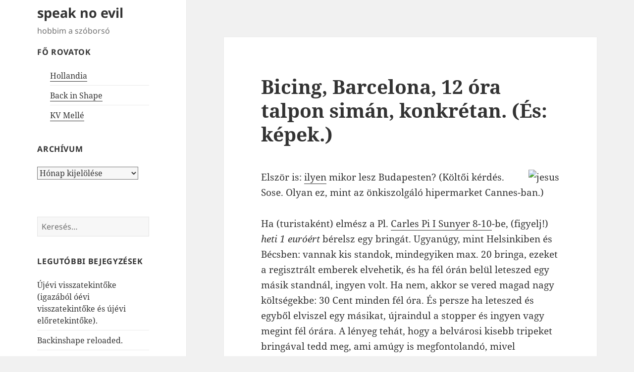

--- FILE ---
content_type: text/html; charset=UTF-8
request_url: https://lipilee.hu/2007/08/08/bicing-barcelona-12-ora-talpon-siman-konkretan-es-kepek/
body_size: 16812
content:
<!DOCTYPE html>
<html lang="hu" class="no-js">
<head>
	<meta charset="UTF-8">
	<meta name="viewport" content="width=device-width, initial-scale=1.0">
	<link rel="profile" href="https://gmpg.org/xfn/11">
	<link rel="pingback" href="https://lipilee.hu/xmlrpc.php">
	<script>
(function(html){html.className = html.className.replace(/\bno-js\b/,'js')})(document.documentElement);
//# sourceURL=twentyfifteen_javascript_detection
</script>
<title>Bicing, Barcelona, 12 óra talpon simán, konkrétan. (És: képek.) &#8211; speak no evil</title>
<meta name='robots' content='max-image-preview:large' />
<link rel='dns-prefetch' href='//lipilee.hu' />
<link rel='dns-prefetch' href='//cdn.jsdelivr.net' />
<link rel="alternate" type="application/rss+xml" title="speak no evil &raquo; hírcsatorna" href="https://lipilee.hu/feed/" />
<link rel="alternate" type="application/rss+xml" title="speak no evil &raquo; hozzászólás hírcsatorna" href="https://lipilee.hu/comments/feed/" />
<link rel="alternate" type="application/rss+xml" title="speak no evil &raquo; Bicing, Barcelona, 12 óra talpon simán, konkrétan. (És: képek.) hozzászólás hírcsatorna" href="https://lipilee.hu/2007/08/08/bicing-barcelona-12-ora-talpon-siman-konkretan-es-kepek/feed/" />
<link rel="alternate" title="oEmbed (JSON)" type="application/json+oembed" href="https://lipilee.hu/wp-json/oembed/1.0/embed?url=https%3A%2F%2Flipilee.hu%2F2007%2F08%2F08%2Fbicing-barcelona-12-ora-talpon-siman-konkretan-es-kepek%2F" />
<link rel="alternate" title="oEmbed (XML)" type="text/xml+oembed" href="https://lipilee.hu/wp-json/oembed/1.0/embed?url=https%3A%2F%2Flipilee.hu%2F2007%2F08%2F08%2Fbicing-barcelona-12-ora-talpon-siman-konkretan-es-kepek%2F&#038;format=xml" />
<style id='wp-img-auto-sizes-contain-inline-css'>
img:is([sizes=auto i],[sizes^="auto," i]){contain-intrinsic-size:3000px 1500px}
/*# sourceURL=wp-img-auto-sizes-contain-inline-css */
</style>
<style id='wp-emoji-styles-inline-css'>

	img.wp-smiley, img.emoji {
		display: inline !important;
		border: none !important;
		box-shadow: none !important;
		height: 1em !important;
		width: 1em !important;
		margin: 0 0.07em !important;
		vertical-align: -0.1em !important;
		background: none !important;
		padding: 0 !important;
	}
/*# sourceURL=wp-emoji-styles-inline-css */
</style>
<style id='wp-block-library-inline-css'>
:root{--wp-block-synced-color:#7a00df;--wp-block-synced-color--rgb:122,0,223;--wp-bound-block-color:var(--wp-block-synced-color);--wp-editor-canvas-background:#ddd;--wp-admin-theme-color:#007cba;--wp-admin-theme-color--rgb:0,124,186;--wp-admin-theme-color-darker-10:#006ba1;--wp-admin-theme-color-darker-10--rgb:0,107,160.5;--wp-admin-theme-color-darker-20:#005a87;--wp-admin-theme-color-darker-20--rgb:0,90,135;--wp-admin-border-width-focus:2px}@media (min-resolution:192dpi){:root{--wp-admin-border-width-focus:1.5px}}.wp-element-button{cursor:pointer}:root .has-very-light-gray-background-color{background-color:#eee}:root .has-very-dark-gray-background-color{background-color:#313131}:root .has-very-light-gray-color{color:#eee}:root .has-very-dark-gray-color{color:#313131}:root .has-vivid-green-cyan-to-vivid-cyan-blue-gradient-background{background:linear-gradient(135deg,#00d084,#0693e3)}:root .has-purple-crush-gradient-background{background:linear-gradient(135deg,#34e2e4,#4721fb 50%,#ab1dfe)}:root .has-hazy-dawn-gradient-background{background:linear-gradient(135deg,#faaca8,#dad0ec)}:root .has-subdued-olive-gradient-background{background:linear-gradient(135deg,#fafae1,#67a671)}:root .has-atomic-cream-gradient-background{background:linear-gradient(135deg,#fdd79a,#004a59)}:root .has-nightshade-gradient-background{background:linear-gradient(135deg,#330968,#31cdcf)}:root .has-midnight-gradient-background{background:linear-gradient(135deg,#020381,#2874fc)}:root{--wp--preset--font-size--normal:16px;--wp--preset--font-size--huge:42px}.has-regular-font-size{font-size:1em}.has-larger-font-size{font-size:2.625em}.has-normal-font-size{font-size:var(--wp--preset--font-size--normal)}.has-huge-font-size{font-size:var(--wp--preset--font-size--huge)}.has-text-align-center{text-align:center}.has-text-align-left{text-align:left}.has-text-align-right{text-align:right}.has-fit-text{white-space:nowrap!important}#end-resizable-editor-section{display:none}.aligncenter{clear:both}.items-justified-left{justify-content:flex-start}.items-justified-center{justify-content:center}.items-justified-right{justify-content:flex-end}.items-justified-space-between{justify-content:space-between}.screen-reader-text{border:0;clip-path:inset(50%);height:1px;margin:-1px;overflow:hidden;padding:0;position:absolute;width:1px;word-wrap:normal!important}.screen-reader-text:focus{background-color:#ddd;clip-path:none;color:#444;display:block;font-size:1em;height:auto;left:5px;line-height:normal;padding:15px 23px 14px;text-decoration:none;top:5px;width:auto;z-index:100000}html :where(.has-border-color){border-style:solid}html :where([style*=border-top-color]){border-top-style:solid}html :where([style*=border-right-color]){border-right-style:solid}html :where([style*=border-bottom-color]){border-bottom-style:solid}html :where([style*=border-left-color]){border-left-style:solid}html :where([style*=border-width]){border-style:solid}html :where([style*=border-top-width]){border-top-style:solid}html :where([style*=border-right-width]){border-right-style:solid}html :where([style*=border-bottom-width]){border-bottom-style:solid}html :where([style*=border-left-width]){border-left-style:solid}html :where(img[class*=wp-image-]){height:auto;max-width:100%}:where(figure){margin:0 0 1em}html :where(.is-position-sticky){--wp-admin--admin-bar--position-offset:var(--wp-admin--admin-bar--height,0px)}@media screen and (max-width:600px){html :where(.is-position-sticky){--wp-admin--admin-bar--position-offset:0px}}

/*# sourceURL=wp-block-library-inline-css */
</style><style id='global-styles-inline-css'>
:root{--wp--preset--aspect-ratio--square: 1;--wp--preset--aspect-ratio--4-3: 4/3;--wp--preset--aspect-ratio--3-4: 3/4;--wp--preset--aspect-ratio--3-2: 3/2;--wp--preset--aspect-ratio--2-3: 2/3;--wp--preset--aspect-ratio--16-9: 16/9;--wp--preset--aspect-ratio--9-16: 9/16;--wp--preset--color--black: #000000;--wp--preset--color--cyan-bluish-gray: #abb8c3;--wp--preset--color--white: #fff;--wp--preset--color--pale-pink: #f78da7;--wp--preset--color--vivid-red: #cf2e2e;--wp--preset--color--luminous-vivid-orange: #ff6900;--wp--preset--color--luminous-vivid-amber: #fcb900;--wp--preset--color--light-green-cyan: #7bdcb5;--wp--preset--color--vivid-green-cyan: #00d084;--wp--preset--color--pale-cyan-blue: #8ed1fc;--wp--preset--color--vivid-cyan-blue: #0693e3;--wp--preset--color--vivid-purple: #9b51e0;--wp--preset--color--dark-gray: #111;--wp--preset--color--light-gray: #f1f1f1;--wp--preset--color--yellow: #f4ca16;--wp--preset--color--dark-brown: #352712;--wp--preset--color--medium-pink: #e53b51;--wp--preset--color--light-pink: #ffe5d1;--wp--preset--color--dark-purple: #2e2256;--wp--preset--color--purple: #674970;--wp--preset--color--blue-gray: #22313f;--wp--preset--color--bright-blue: #55c3dc;--wp--preset--color--light-blue: #e9f2f9;--wp--preset--gradient--vivid-cyan-blue-to-vivid-purple: linear-gradient(135deg,rgb(6,147,227) 0%,rgb(155,81,224) 100%);--wp--preset--gradient--light-green-cyan-to-vivid-green-cyan: linear-gradient(135deg,rgb(122,220,180) 0%,rgb(0,208,130) 100%);--wp--preset--gradient--luminous-vivid-amber-to-luminous-vivid-orange: linear-gradient(135deg,rgb(252,185,0) 0%,rgb(255,105,0) 100%);--wp--preset--gradient--luminous-vivid-orange-to-vivid-red: linear-gradient(135deg,rgb(255,105,0) 0%,rgb(207,46,46) 100%);--wp--preset--gradient--very-light-gray-to-cyan-bluish-gray: linear-gradient(135deg,rgb(238,238,238) 0%,rgb(169,184,195) 100%);--wp--preset--gradient--cool-to-warm-spectrum: linear-gradient(135deg,rgb(74,234,220) 0%,rgb(151,120,209) 20%,rgb(207,42,186) 40%,rgb(238,44,130) 60%,rgb(251,105,98) 80%,rgb(254,248,76) 100%);--wp--preset--gradient--blush-light-purple: linear-gradient(135deg,rgb(255,206,236) 0%,rgb(152,150,240) 100%);--wp--preset--gradient--blush-bordeaux: linear-gradient(135deg,rgb(254,205,165) 0%,rgb(254,45,45) 50%,rgb(107,0,62) 100%);--wp--preset--gradient--luminous-dusk: linear-gradient(135deg,rgb(255,203,112) 0%,rgb(199,81,192) 50%,rgb(65,88,208) 100%);--wp--preset--gradient--pale-ocean: linear-gradient(135deg,rgb(255,245,203) 0%,rgb(182,227,212) 50%,rgb(51,167,181) 100%);--wp--preset--gradient--electric-grass: linear-gradient(135deg,rgb(202,248,128) 0%,rgb(113,206,126) 100%);--wp--preset--gradient--midnight: linear-gradient(135deg,rgb(2,3,129) 0%,rgb(40,116,252) 100%);--wp--preset--gradient--dark-gray-gradient-gradient: linear-gradient(90deg, rgba(17,17,17,1) 0%, rgba(42,42,42,1) 100%);--wp--preset--gradient--light-gray-gradient: linear-gradient(90deg, rgba(241,241,241,1) 0%, rgba(215,215,215,1) 100%);--wp--preset--gradient--white-gradient: linear-gradient(90deg, rgba(255,255,255,1) 0%, rgba(230,230,230,1) 100%);--wp--preset--gradient--yellow-gradient: linear-gradient(90deg, rgba(244,202,22,1) 0%, rgba(205,168,10,1) 100%);--wp--preset--gradient--dark-brown-gradient: linear-gradient(90deg, rgba(53,39,18,1) 0%, rgba(91,67,31,1) 100%);--wp--preset--gradient--medium-pink-gradient: linear-gradient(90deg, rgba(229,59,81,1) 0%, rgba(209,28,51,1) 100%);--wp--preset--gradient--light-pink-gradient: linear-gradient(90deg, rgba(255,229,209,1) 0%, rgba(255,200,158,1) 100%);--wp--preset--gradient--dark-purple-gradient: linear-gradient(90deg, rgba(46,34,86,1) 0%, rgba(66,48,123,1) 100%);--wp--preset--gradient--purple-gradient: linear-gradient(90deg, rgba(103,73,112,1) 0%, rgba(131,93,143,1) 100%);--wp--preset--gradient--blue-gray-gradient: linear-gradient(90deg, rgba(34,49,63,1) 0%, rgba(52,75,96,1) 100%);--wp--preset--gradient--bright-blue-gradient: linear-gradient(90deg, rgba(85,195,220,1) 0%, rgba(43,180,211,1) 100%);--wp--preset--gradient--light-blue-gradient: linear-gradient(90deg, rgba(233,242,249,1) 0%, rgba(193,218,238,1) 100%);--wp--preset--font-size--small: 13px;--wp--preset--font-size--medium: 20px;--wp--preset--font-size--large: 36px;--wp--preset--font-size--x-large: 42px;--wp--preset--spacing--20: 0.44rem;--wp--preset--spacing--30: 0.67rem;--wp--preset--spacing--40: 1rem;--wp--preset--spacing--50: 1.5rem;--wp--preset--spacing--60: 2.25rem;--wp--preset--spacing--70: 3.38rem;--wp--preset--spacing--80: 5.06rem;--wp--preset--shadow--natural: 6px 6px 9px rgba(0, 0, 0, 0.2);--wp--preset--shadow--deep: 12px 12px 50px rgba(0, 0, 0, 0.4);--wp--preset--shadow--sharp: 6px 6px 0px rgba(0, 0, 0, 0.2);--wp--preset--shadow--outlined: 6px 6px 0px -3px rgb(255, 255, 255), 6px 6px rgb(0, 0, 0);--wp--preset--shadow--crisp: 6px 6px 0px rgb(0, 0, 0);}:where(.is-layout-flex){gap: 0.5em;}:where(.is-layout-grid){gap: 0.5em;}body .is-layout-flex{display: flex;}.is-layout-flex{flex-wrap: wrap;align-items: center;}.is-layout-flex > :is(*, div){margin: 0;}body .is-layout-grid{display: grid;}.is-layout-grid > :is(*, div){margin: 0;}:where(.wp-block-columns.is-layout-flex){gap: 2em;}:where(.wp-block-columns.is-layout-grid){gap: 2em;}:where(.wp-block-post-template.is-layout-flex){gap: 1.25em;}:where(.wp-block-post-template.is-layout-grid){gap: 1.25em;}.has-black-color{color: var(--wp--preset--color--black) !important;}.has-cyan-bluish-gray-color{color: var(--wp--preset--color--cyan-bluish-gray) !important;}.has-white-color{color: var(--wp--preset--color--white) !important;}.has-pale-pink-color{color: var(--wp--preset--color--pale-pink) !important;}.has-vivid-red-color{color: var(--wp--preset--color--vivid-red) !important;}.has-luminous-vivid-orange-color{color: var(--wp--preset--color--luminous-vivid-orange) !important;}.has-luminous-vivid-amber-color{color: var(--wp--preset--color--luminous-vivid-amber) !important;}.has-light-green-cyan-color{color: var(--wp--preset--color--light-green-cyan) !important;}.has-vivid-green-cyan-color{color: var(--wp--preset--color--vivid-green-cyan) !important;}.has-pale-cyan-blue-color{color: var(--wp--preset--color--pale-cyan-blue) !important;}.has-vivid-cyan-blue-color{color: var(--wp--preset--color--vivid-cyan-blue) !important;}.has-vivid-purple-color{color: var(--wp--preset--color--vivid-purple) !important;}.has-black-background-color{background-color: var(--wp--preset--color--black) !important;}.has-cyan-bluish-gray-background-color{background-color: var(--wp--preset--color--cyan-bluish-gray) !important;}.has-white-background-color{background-color: var(--wp--preset--color--white) !important;}.has-pale-pink-background-color{background-color: var(--wp--preset--color--pale-pink) !important;}.has-vivid-red-background-color{background-color: var(--wp--preset--color--vivid-red) !important;}.has-luminous-vivid-orange-background-color{background-color: var(--wp--preset--color--luminous-vivid-orange) !important;}.has-luminous-vivid-amber-background-color{background-color: var(--wp--preset--color--luminous-vivid-amber) !important;}.has-light-green-cyan-background-color{background-color: var(--wp--preset--color--light-green-cyan) !important;}.has-vivid-green-cyan-background-color{background-color: var(--wp--preset--color--vivid-green-cyan) !important;}.has-pale-cyan-blue-background-color{background-color: var(--wp--preset--color--pale-cyan-blue) !important;}.has-vivid-cyan-blue-background-color{background-color: var(--wp--preset--color--vivid-cyan-blue) !important;}.has-vivid-purple-background-color{background-color: var(--wp--preset--color--vivid-purple) !important;}.has-black-border-color{border-color: var(--wp--preset--color--black) !important;}.has-cyan-bluish-gray-border-color{border-color: var(--wp--preset--color--cyan-bluish-gray) !important;}.has-white-border-color{border-color: var(--wp--preset--color--white) !important;}.has-pale-pink-border-color{border-color: var(--wp--preset--color--pale-pink) !important;}.has-vivid-red-border-color{border-color: var(--wp--preset--color--vivid-red) !important;}.has-luminous-vivid-orange-border-color{border-color: var(--wp--preset--color--luminous-vivid-orange) !important;}.has-luminous-vivid-amber-border-color{border-color: var(--wp--preset--color--luminous-vivid-amber) !important;}.has-light-green-cyan-border-color{border-color: var(--wp--preset--color--light-green-cyan) !important;}.has-vivid-green-cyan-border-color{border-color: var(--wp--preset--color--vivid-green-cyan) !important;}.has-pale-cyan-blue-border-color{border-color: var(--wp--preset--color--pale-cyan-blue) !important;}.has-vivid-cyan-blue-border-color{border-color: var(--wp--preset--color--vivid-cyan-blue) !important;}.has-vivid-purple-border-color{border-color: var(--wp--preset--color--vivid-purple) !important;}.has-vivid-cyan-blue-to-vivid-purple-gradient-background{background: var(--wp--preset--gradient--vivid-cyan-blue-to-vivid-purple) !important;}.has-light-green-cyan-to-vivid-green-cyan-gradient-background{background: var(--wp--preset--gradient--light-green-cyan-to-vivid-green-cyan) !important;}.has-luminous-vivid-amber-to-luminous-vivid-orange-gradient-background{background: var(--wp--preset--gradient--luminous-vivid-amber-to-luminous-vivid-orange) !important;}.has-luminous-vivid-orange-to-vivid-red-gradient-background{background: var(--wp--preset--gradient--luminous-vivid-orange-to-vivid-red) !important;}.has-very-light-gray-to-cyan-bluish-gray-gradient-background{background: var(--wp--preset--gradient--very-light-gray-to-cyan-bluish-gray) !important;}.has-cool-to-warm-spectrum-gradient-background{background: var(--wp--preset--gradient--cool-to-warm-spectrum) !important;}.has-blush-light-purple-gradient-background{background: var(--wp--preset--gradient--blush-light-purple) !important;}.has-blush-bordeaux-gradient-background{background: var(--wp--preset--gradient--blush-bordeaux) !important;}.has-luminous-dusk-gradient-background{background: var(--wp--preset--gradient--luminous-dusk) !important;}.has-pale-ocean-gradient-background{background: var(--wp--preset--gradient--pale-ocean) !important;}.has-electric-grass-gradient-background{background: var(--wp--preset--gradient--electric-grass) !important;}.has-midnight-gradient-background{background: var(--wp--preset--gradient--midnight) !important;}.has-small-font-size{font-size: var(--wp--preset--font-size--small) !important;}.has-medium-font-size{font-size: var(--wp--preset--font-size--medium) !important;}.has-large-font-size{font-size: var(--wp--preset--font-size--large) !important;}.has-x-large-font-size{font-size: var(--wp--preset--font-size--x-large) !important;}
/*# sourceURL=global-styles-inline-css */
</style>

<style id='classic-theme-styles-inline-css'>
/*! This file is auto-generated */
.wp-block-button__link{color:#fff;background-color:#32373c;border-radius:9999px;box-shadow:none;text-decoration:none;padding:calc(.667em + 2px) calc(1.333em + 2px);font-size:1.125em}.wp-block-file__button{background:#32373c;color:#fff;text-decoration:none}
/*# sourceURL=/wp-includes/css/classic-themes.min.css */
</style>
<link rel='stylesheet' id='fvp-frontend-css' href='https://lipilee.hu/wp-content/plugins/featured-video-plus/styles/frontend.css?ver=2.3.3' media='all' />
<link rel='stylesheet' id='vidbg-frontend-style-css' href='https://lipilee.hu/wp-content/plugins/video-background/css/pushlabs-vidbg.css?ver=2.7.7' media='all' />
<link rel='stylesheet' id='webmention-css' href='https://lipilee.hu/wp-content/plugins/webmention/assets/css/webmention.css?ver=5.6.2' media='all' />
<link rel='stylesheet' id='twentyfifteen-fonts-css' href='https://lipilee.hu/wp-content/themes/twentyfifteen/assets/fonts/noto-sans-plus-noto-serif-plus-inconsolata.css?ver=20230328' media='all' />
<link rel='stylesheet' id='genericons-css' href='https://lipilee.hu/wp-content/themes/twentyfifteen/genericons/genericons.css?ver=20251101' media='all' />
<link rel='stylesheet' id='twentyfifteen-style-css' href='https://lipilee.hu/wp-content/themes/twentyfifteen/style.css?ver=20251202' media='all' />
<link rel='stylesheet' id='twentyfifteen-block-style-css' href='https://lipilee.hu/wp-content/themes/twentyfifteen/css/blocks.css?ver=20240715' media='all' />
<script src="https://lipilee.hu/wp-includes/js/jquery/jquery.min.js?ver=3.7.1" id="jquery-core-js"></script>
<script src="https://lipilee.hu/wp-includes/js/jquery/jquery-migrate.min.js?ver=3.4.1" id="jquery-migrate-js"></script>
<script src="https://lipilee.hu/wp-content/plugins/featured-video-plus/js/jquery.fitvids.min.js?ver=master-2015-08" id="jquery.fitvids-js"></script>
<script id="fvp-frontend-js-extra">
var fvpdata = {"ajaxurl":"https://lipilee.hu/wp-admin/admin-ajax.php","nonce":"0068702ba5","fitvids":"1","dynamic":"","overlay":"","opacity":"0.75","color":"b","width":"640"};
//# sourceURL=fvp-frontend-js-extra
</script>
<script src="https://lipilee.hu/wp-content/plugins/featured-video-plus/js/frontend.min.js?ver=2.3.3" id="fvp-frontend-js"></script>
<script id="twentyfifteen-script-js-extra">
var screenReaderText = {"expand":"\u003Cspan class=\"screen-reader-text\"\u003Ealmen\u00fc sz\u00e9tnyit\u00e1sa\u003C/span\u003E","collapse":"\u003Cspan class=\"screen-reader-text\"\u003Ealmen\u00fc \u00f6sszez\u00e1r\u00e1sa\u003C/span\u003E"};
//# sourceURL=twentyfifteen-script-js-extra
</script>
<script src="https://lipilee.hu/wp-content/themes/twentyfifteen/js/functions.js?ver=20250729" id="twentyfifteen-script-js" defer data-wp-strategy="defer"></script>
<link rel="https://api.w.org/" href="https://lipilee.hu/wp-json/" /><link rel="alternate" title="JSON" type="application/json" href="https://lipilee.hu/wp-json/wp/v2/posts/4134" /><link rel="EditURI" type="application/rsd+xml" title="RSD" href="https://lipilee.hu/xmlrpc.php?rsd" />
<link rel="canonical" href="https://lipilee.hu/2007/08/08/bicing-barcelona-12-ora-talpon-siman-konkretan-es-kepek/" />
<meta property="fediverse:creator" name="fediverse:creator" content="blog@lipilee.hu" />

<link rel="alternate" title="ActivityPub (JSON)" type="application/activity+json" href="https://lipilee.hu/2007/08/08/bicing-barcelona-12-ora-talpon-siman-konkretan-es-kepek/" />
<link rel="icon" href="https://lipilee.hu/wp-content/uploads/sites/5/2020/04/cropped-lipilee.hu_frogicon-32x32.png" sizes="32x32" />
<link rel="icon" href="https://lipilee.hu/wp-content/uploads/sites/5/2020/04/cropped-lipilee.hu_frogicon-192x192.png" sizes="192x192" />
<link rel="apple-touch-icon" href="https://lipilee.hu/wp-content/uploads/sites/5/2020/04/cropped-lipilee.hu_frogicon-180x180.png" />
<meta name="msapplication-TileImage" content="https://lipilee.hu/wp-content/uploads/sites/5/2020/04/cropped-lipilee.hu_frogicon-270x270.png" />
<link rel="webmention" href="https://lipilee.hu/wp-json/webmention/1.0/endpoint" />
		<style id="wp-custom-css">
			/*
Üdvözöljük az Egyedi CSS világában!

Ha szeretnénk megtudni, hogyan is működik, látogassunk el ide:
http://wp.me/PEmnE-Bt
*/
header#masthead.site-header {
	margin-top: 10px;
	margin-bottom: 5%;
}

aside#text-2.widget.widget_text {
	margin-bottom: 20px;
}

aside#wpcom_social_media_icons_widget-2 {
	margin-bottom: 5%;
	text-indent: 5px;
}

aside#jetpack_widget_social_icons-2 {
	margin-bottom: 10%;
	text-indent: 5px;
}

aside#search-3 {
	margin-bottom: 10%;
}

aside#text-3 {
	margin-bottom: 10%;
}

aside#custom_html-2 {
	font-size: 1.0rem;
}
		</style>
		</head>

<body data-rsssl=1 class="wp-singular post-template-default single single-post postid-4134 single-format-standard wp-embed-responsive wp-theme-twentyfifteen">
<div id="page" class="hfeed site">
	<a class="skip-link screen-reader-text" href="#content">
		Kilépés a tartalomba	</a>

	<div id="sidebar" class="sidebar">
		<header id="masthead" class="site-header">
			<div class="site-branding">
									<p class="site-title"><a href="https://lipilee.hu/" rel="home" >speak no evil</a></p>
										<p class="site-description">hobbim a szóborsó</p>
				
				<button class="secondary-toggle">Menü és widgetek</button>
			</div><!-- .site-branding -->
		</header><!-- .site-header -->

			<div id="secondary" class="secondary">

		
		
					<div id="widget-area" class="widget-area" role="complementary">
				<aside id="text-2" class="widget widget_text"><h2 class="widget-title">Fő rovatok</h2>			<div class="textwidget"><aside class="widget_recent_entries"><ul><li><a href="https://lipilee.hu/hollandia/">Hollandia</a></li>
<li><a href="http://backinshape.lipilee.hu">Back in Shape</a></li><li><a href="https://lipilee.hu/tag/kvmelle/">KV Mellé</a></li></ul></aside></div>
		</aside><aside id="archives-2" class="widget widget_archive"><h2 class="widget-title">Archívum</h2>		<label class="screen-reader-text" for="archives-dropdown-2">Archívum</label>
		<select id="archives-dropdown-2" name="archive-dropdown">
			
			<option value="">Hónap kijelölése</option>
				<option value='https://lipilee.hu/2026/01/'> 2026. január &nbsp;(1)</option>
	<option value='https://lipilee.hu/2025/10/'> 2025. október &nbsp;(2)</option>
	<option value='https://lipilee.hu/2025/09/'> 2025. szeptember &nbsp;(1)</option>
	<option value='https://lipilee.hu/2025/08/'> 2025. augusztus &nbsp;(1)</option>
	<option value='https://lipilee.hu/2025/07/'> 2025. július &nbsp;(1)</option>
	<option value='https://lipilee.hu/2025/06/'> 2025. június &nbsp;(2)</option>
	<option value='https://lipilee.hu/2025/01/'> 2025. január &nbsp;(2)</option>
	<option value='https://lipilee.hu/2024/10/'> 2024. október &nbsp;(1)</option>
	<option value='https://lipilee.hu/2024/09/'> 2024. szeptember &nbsp;(1)</option>
	<option value='https://lipilee.hu/2024/02/'> 2024. február &nbsp;(1)</option>
	<option value='https://lipilee.hu/2024/01/'> 2024. január &nbsp;(1)</option>
	<option value='https://lipilee.hu/2023/09/'> 2023. szeptember &nbsp;(1)</option>
	<option value='https://lipilee.hu/2023/07/'> 2023. július &nbsp;(1)</option>
	<option value='https://lipilee.hu/2023/01/'> 2023. január &nbsp;(1)</option>
	<option value='https://lipilee.hu/2022/10/'> 2022. október &nbsp;(2)</option>
	<option value='https://lipilee.hu/2022/06/'> 2022. június &nbsp;(1)</option>
	<option value='https://lipilee.hu/2022/01/'> 2022. január &nbsp;(2)</option>
	<option value='https://lipilee.hu/2021/10/'> 2021. október &nbsp;(1)</option>
	<option value='https://lipilee.hu/2021/08/'> 2021. augusztus &nbsp;(1)</option>
	<option value='https://lipilee.hu/2021/06/'> 2021. június &nbsp;(1)</option>
	<option value='https://lipilee.hu/2021/05/'> 2021. május &nbsp;(1)</option>
	<option value='https://lipilee.hu/2021/03/'> 2021. március &nbsp;(1)</option>
	<option value='https://lipilee.hu/2021/02/'> 2021. február &nbsp;(3)</option>
	<option value='https://lipilee.hu/2021/01/'> 2021. január &nbsp;(2)</option>
	<option value='https://lipilee.hu/2020/11/'> 2020. november &nbsp;(1)</option>
	<option value='https://lipilee.hu/2020/10/'> 2020. október &nbsp;(1)</option>
	<option value='https://lipilee.hu/2020/09/'> 2020. szeptember &nbsp;(5)</option>
	<option value='https://lipilee.hu/2020/08/'> 2020. augusztus &nbsp;(3)</option>
	<option value='https://lipilee.hu/2020/07/'> 2020. július &nbsp;(1)</option>
	<option value='https://lipilee.hu/2020/05/'> 2020. május &nbsp;(1)</option>
	<option value='https://lipilee.hu/2020/04/'> 2020. április &nbsp;(2)</option>
	<option value='https://lipilee.hu/2020/03/'> 2020. március &nbsp;(2)</option>
	<option value='https://lipilee.hu/2020/01/'> 2020. január &nbsp;(3)</option>
	<option value='https://lipilee.hu/2019/12/'> 2019. december &nbsp;(2)</option>
	<option value='https://lipilee.hu/2019/08/'> 2019. augusztus &nbsp;(1)</option>
	<option value='https://lipilee.hu/2019/07/'> 2019. július &nbsp;(2)</option>
	<option value='https://lipilee.hu/2019/06/'> 2019. június &nbsp;(2)</option>
	<option value='https://lipilee.hu/2019/05/'> 2019. május &nbsp;(2)</option>
	<option value='https://lipilee.hu/2019/04/'> 2019. április &nbsp;(3)</option>
	<option value='https://lipilee.hu/2019/03/'> 2019. március &nbsp;(3)</option>
	<option value='https://lipilee.hu/2019/02/'> 2019. február &nbsp;(2)</option>
	<option value='https://lipilee.hu/2019/01/'> 2019. január &nbsp;(2)</option>
	<option value='https://lipilee.hu/2018/12/'> 2018. december &nbsp;(1)</option>
	<option value='https://lipilee.hu/2018/11/'> 2018. november &nbsp;(1)</option>
	<option value='https://lipilee.hu/2018/10/'> 2018. október &nbsp;(4)</option>
	<option value='https://lipilee.hu/2018/09/'> 2018. szeptember &nbsp;(3)</option>
	<option value='https://lipilee.hu/2018/08/'> 2018. augusztus &nbsp;(4)</option>
	<option value='https://lipilee.hu/2018/06/'> 2018. június &nbsp;(1)</option>
	<option value='https://lipilee.hu/2018/05/'> 2018. május &nbsp;(2)</option>
	<option value='https://lipilee.hu/2018/03/'> 2018. március &nbsp;(4)</option>
	<option value='https://lipilee.hu/2018/02/'> 2018. február &nbsp;(1)</option>
	<option value='https://lipilee.hu/2018/01/'> 2018. január &nbsp;(5)</option>
	<option value='https://lipilee.hu/2017/12/'> 2017. december &nbsp;(3)</option>
	<option value='https://lipilee.hu/2017/11/'> 2017. november &nbsp;(2)</option>
	<option value='https://lipilee.hu/2017/10/'> 2017. október &nbsp;(2)</option>
	<option value='https://lipilee.hu/2017/09/'> 2017. szeptember &nbsp;(1)</option>
	<option value='https://lipilee.hu/2017/07/'> 2017. július &nbsp;(1)</option>
	<option value='https://lipilee.hu/2017/03/'> 2017. március &nbsp;(1)</option>
	<option value='https://lipilee.hu/2017/01/'> 2017. január &nbsp;(1)</option>
	<option value='https://lipilee.hu/2016/12/'> 2016. december &nbsp;(1)</option>
	<option value='https://lipilee.hu/2016/11/'> 2016. november &nbsp;(1)</option>
	<option value='https://lipilee.hu/2016/10/'> 2016. október &nbsp;(1)</option>
	<option value='https://lipilee.hu/2016/09/'> 2016. szeptember &nbsp;(1)</option>
	<option value='https://lipilee.hu/2016/08/'> 2016. augusztus &nbsp;(1)</option>
	<option value='https://lipilee.hu/2016/07/'> 2016. július &nbsp;(1)</option>
	<option value='https://lipilee.hu/2016/04/'> 2016. április &nbsp;(1)</option>
	<option value='https://lipilee.hu/2016/03/'> 2016. március &nbsp;(1)</option>
	<option value='https://lipilee.hu/2016/02/'> 2016. február &nbsp;(2)</option>
	<option value='https://lipilee.hu/2016/01/'> 2016. január &nbsp;(2)</option>
	<option value='https://lipilee.hu/2015/12/'> 2015. december &nbsp;(5)</option>
	<option value='https://lipilee.hu/2015/11/'> 2015. november &nbsp;(2)</option>
	<option value='https://lipilee.hu/2015/10/'> 2015. október &nbsp;(4)</option>
	<option value='https://lipilee.hu/2015/09/'> 2015. szeptember &nbsp;(6)</option>
	<option value='https://lipilee.hu/2015/08/'> 2015. augusztus &nbsp;(7)</option>
	<option value='https://lipilee.hu/2015/07/'> 2015. július &nbsp;(10)</option>
	<option value='https://lipilee.hu/2015/06/'> 2015. június &nbsp;(7)</option>
	<option value='https://lipilee.hu/2015/05/'> 2015. május &nbsp;(13)</option>
	<option value='https://lipilee.hu/2015/04/'> 2015. április &nbsp;(15)</option>
	<option value='https://lipilee.hu/2015/02/'> 2015. február &nbsp;(2)</option>
	<option value='https://lipilee.hu/2015/01/'> 2015. január &nbsp;(5)</option>
	<option value='https://lipilee.hu/2014/12/'> 2014. december &nbsp;(10)</option>
	<option value='https://lipilee.hu/2014/11/'> 2014. november &nbsp;(14)</option>
	<option value='https://lipilee.hu/2014/10/'> 2014. október &nbsp;(7)</option>
	<option value='https://lipilee.hu/2014/09/'> 2014. szeptember &nbsp;(10)</option>
	<option value='https://lipilee.hu/2014/08/'> 2014. augusztus &nbsp;(12)</option>
	<option value='https://lipilee.hu/2014/07/'> 2014. július &nbsp;(3)</option>
	<option value='https://lipilee.hu/2014/06/'> 2014. június &nbsp;(6)</option>
	<option value='https://lipilee.hu/2014/05/'> 2014. május &nbsp;(2)</option>
	<option value='https://lipilee.hu/2014/04/'> 2014. április &nbsp;(4)</option>
	<option value='https://lipilee.hu/2014/03/'> 2014. március &nbsp;(6)</option>
	<option value='https://lipilee.hu/2014/02/'> 2014. február &nbsp;(2)</option>
	<option value='https://lipilee.hu/2014/01/'> 2014. január &nbsp;(38)</option>
	<option value='https://lipilee.hu/2013/12/'> 2013. december &nbsp;(7)</option>
	<option value='https://lipilee.hu/2013/11/'> 2013. november &nbsp;(7)</option>
	<option value='https://lipilee.hu/2013/10/'> 2013. október &nbsp;(4)</option>
	<option value='https://lipilee.hu/2013/09/'> 2013. szeptember &nbsp;(1)</option>
	<option value='https://lipilee.hu/2013/08/'> 2013. augusztus &nbsp;(2)</option>
	<option value='https://lipilee.hu/2013/07/'> 2013. július &nbsp;(3)</option>
	<option value='https://lipilee.hu/2013/06/'> 2013. június &nbsp;(3)</option>
	<option value='https://lipilee.hu/2013/05/'> 2013. május &nbsp;(8)</option>
	<option value='https://lipilee.hu/2013/04/'> 2013. április &nbsp;(5)</option>
	<option value='https://lipilee.hu/2013/03/'> 2013. március &nbsp;(7)</option>
	<option value='https://lipilee.hu/2013/02/'> 2013. február &nbsp;(9)</option>
	<option value='https://lipilee.hu/2013/01/'> 2013. január &nbsp;(13)</option>
	<option value='https://lipilee.hu/2012/12/'> 2012. december &nbsp;(3)</option>
	<option value='https://lipilee.hu/2012/10/'> 2012. október &nbsp;(1)</option>
	<option value='https://lipilee.hu/2012/08/'> 2012. augusztus &nbsp;(4)</option>
	<option value='https://lipilee.hu/2012/07/'> 2012. július &nbsp;(2)</option>
	<option value='https://lipilee.hu/2012/06/'> 2012. június &nbsp;(2)</option>
	<option value='https://lipilee.hu/2012/05/'> 2012. május &nbsp;(8)</option>
	<option value='https://lipilee.hu/2012/04/'> 2012. április &nbsp;(9)</option>
	<option value='https://lipilee.hu/2012/03/'> 2012. március &nbsp;(1)</option>
	<option value='https://lipilee.hu/2012/02/'> 2012. február &nbsp;(4)</option>
	<option value='https://lipilee.hu/2012/01/'> 2012. január &nbsp;(3)</option>
	<option value='https://lipilee.hu/2011/12/'> 2011. december &nbsp;(2)</option>
	<option value='https://lipilee.hu/2011/11/'> 2011. november &nbsp;(5)</option>
	<option value='https://lipilee.hu/2011/10/'> 2011. október &nbsp;(5)</option>
	<option value='https://lipilee.hu/2011/09/'> 2011. szeptember &nbsp;(5)</option>
	<option value='https://lipilee.hu/2011/08/'> 2011. augusztus &nbsp;(2)</option>
	<option value='https://lipilee.hu/2011/07/'> 2011. július &nbsp;(7)</option>
	<option value='https://lipilee.hu/2011/06/'> 2011. június &nbsp;(6)</option>
	<option value='https://lipilee.hu/2011/05/'> 2011. május &nbsp;(5)</option>
	<option value='https://lipilee.hu/2011/04/'> 2011. április &nbsp;(9)</option>
	<option value='https://lipilee.hu/2011/03/'> 2011. március &nbsp;(8)</option>
	<option value='https://lipilee.hu/2011/02/'> 2011. február &nbsp;(4)</option>
	<option value='https://lipilee.hu/2011/01/'> 2011. január &nbsp;(7)</option>
	<option value='https://lipilee.hu/2010/12/'> 2010. december &nbsp;(5)</option>
	<option value='https://lipilee.hu/2010/11/'> 2010. november &nbsp;(8)</option>
	<option value='https://lipilee.hu/2010/10/'> 2010. október &nbsp;(9)</option>
	<option value='https://lipilee.hu/2010/09/'> 2010. szeptember &nbsp;(10)</option>
	<option value='https://lipilee.hu/2010/08/'> 2010. augusztus &nbsp;(20)</option>
	<option value='https://lipilee.hu/2010/07/'> 2010. július &nbsp;(7)</option>
	<option value='https://lipilee.hu/2010/06/'> 2010. június &nbsp;(13)</option>
	<option value='https://lipilee.hu/2010/05/'> 2010. május &nbsp;(16)</option>
	<option value='https://lipilee.hu/2010/04/'> 2010. április &nbsp;(13)</option>
	<option value='https://lipilee.hu/2010/03/'> 2010. március &nbsp;(18)</option>
	<option value='https://lipilee.hu/2010/02/'> 2010. február &nbsp;(16)</option>
	<option value='https://lipilee.hu/2010/01/'> 2010. január &nbsp;(13)</option>
	<option value='https://lipilee.hu/2009/12/'> 2009. december &nbsp;(11)</option>
	<option value='https://lipilee.hu/2009/11/'> 2009. november &nbsp;(11)</option>
	<option value='https://lipilee.hu/2009/10/'> 2009. október &nbsp;(11)</option>
	<option value='https://lipilee.hu/2009/09/'> 2009. szeptember &nbsp;(16)</option>
	<option value='https://lipilee.hu/2009/08/'> 2009. augusztus &nbsp;(12)</option>
	<option value='https://lipilee.hu/2009/07/'> 2009. július &nbsp;(31)</option>
	<option value='https://lipilee.hu/2009/06/'> 2009. június &nbsp;(25)</option>
	<option value='https://lipilee.hu/2009/05/'> 2009. május &nbsp;(31)</option>
	<option value='https://lipilee.hu/2009/04/'> 2009. április &nbsp;(31)</option>
	<option value='https://lipilee.hu/2009/03/'> 2009. március &nbsp;(22)</option>
	<option value='https://lipilee.hu/2009/02/'> 2009. február &nbsp;(15)</option>
	<option value='https://lipilee.hu/2009/01/'> 2009. január &nbsp;(20)</option>
	<option value='https://lipilee.hu/2008/12/'> 2008. december &nbsp;(21)</option>
	<option value='https://lipilee.hu/2008/11/'> 2008. november &nbsp;(25)</option>
	<option value='https://lipilee.hu/2008/10/'> 2008. október &nbsp;(30)</option>
	<option value='https://lipilee.hu/2008/09/'> 2008. szeptember &nbsp;(46)</option>
	<option value='https://lipilee.hu/2008/08/'> 2008. augusztus &nbsp;(43)</option>
	<option value='https://lipilee.hu/2008/07/'> 2008. július &nbsp;(40)</option>
	<option value='https://lipilee.hu/2008/06/'> 2008. június &nbsp;(31)</option>
	<option value='https://lipilee.hu/2008/05/'> 2008. május &nbsp;(42)</option>
	<option value='https://lipilee.hu/2008/04/'> 2008. április &nbsp;(39)</option>
	<option value='https://lipilee.hu/2008/03/'> 2008. március &nbsp;(30)</option>
	<option value='https://lipilee.hu/2008/02/'> 2008. február &nbsp;(46)</option>
	<option value='https://lipilee.hu/2008/01/'> 2008. január &nbsp;(40)</option>
	<option value='https://lipilee.hu/2007/12/'> 2007. december &nbsp;(42)</option>
	<option value='https://lipilee.hu/2007/11/'> 2007. november &nbsp;(39)</option>
	<option value='https://lipilee.hu/2007/10/'> 2007. október &nbsp;(66)</option>
	<option value='https://lipilee.hu/2007/09/'> 2007. szeptember &nbsp;(57)</option>
	<option value='https://lipilee.hu/2007/08/'> 2007. augusztus &nbsp;(57)</option>
	<option value='https://lipilee.hu/2007/07/'> 2007. július &nbsp;(84)</option>
	<option value='https://lipilee.hu/2007/06/'> 2007. június &nbsp;(49)</option>
	<option value='https://lipilee.hu/2007/05/'> 2007. május &nbsp;(57)</option>
	<option value='https://lipilee.hu/2007/04/'> 2007. április &nbsp;(64)</option>
	<option value='https://lipilee.hu/2007/03/'> 2007. március &nbsp;(62)</option>
	<option value='https://lipilee.hu/2007/02/'> 2007. február &nbsp;(49)</option>
	<option value='https://lipilee.hu/2007/01/'> 2007. január &nbsp;(57)</option>
	<option value='https://lipilee.hu/2006/12/'> 2006. december &nbsp;(35)</option>
	<option value='https://lipilee.hu/2006/11/'> 2006. november &nbsp;(65)</option>
	<option value='https://lipilee.hu/2006/10/'> 2006. október &nbsp;(78)</option>
	<option value='https://lipilee.hu/2006/09/'> 2006. szeptember &nbsp;(78)</option>
	<option value='https://lipilee.hu/2006/08/'> 2006. augusztus &nbsp;(101)</option>
	<option value='https://lipilee.hu/2006/07/'> 2006. július &nbsp;(85)</option>
	<option value='https://lipilee.hu/2006/06/'> 2006. június &nbsp;(80)</option>
	<option value='https://lipilee.hu/2006/05/'> 2006. május &nbsp;(74)</option>
	<option value='https://lipilee.hu/2006/04/'> 2006. április &nbsp;(98)</option>
	<option value='https://lipilee.hu/2006/03/'> 2006. március &nbsp;(124)</option>
	<option value='https://lipilee.hu/2006/02/'> 2006. február &nbsp;(93)</option>
	<option value='https://lipilee.hu/2006/01/'> 2006. január &nbsp;(99)</option>
	<option value='https://lipilee.hu/2005/12/'> 2005. december &nbsp;(102)</option>
	<option value='https://lipilee.hu/2005/11/'> 2005. november &nbsp;(96)</option>
	<option value='https://lipilee.hu/2005/10/'> 2005. október &nbsp;(90)</option>
	<option value='https://lipilee.hu/2005/09/'> 2005. szeptember &nbsp;(83)</option>
	<option value='https://lipilee.hu/2005/08/'> 2005. augusztus &nbsp;(92)</option>
	<option value='https://lipilee.hu/2005/07/'> 2005. július &nbsp;(117)</option>
	<option value='https://lipilee.hu/2005/06/'> 2005. június &nbsp;(134)</option>
	<option value='https://lipilee.hu/2005/05/'> 2005. május &nbsp;(112)</option>
	<option value='https://lipilee.hu/2005/04/'> 2005. április &nbsp;(103)</option>
	<option value='https://lipilee.hu/2005/03/'> 2005. március &nbsp;(108)</option>
	<option value='https://lipilee.hu/2005/02/'> 2005. február &nbsp;(80)</option>
	<option value='https://lipilee.hu/2005/01/'> 2005. január &nbsp;(66)</option>
	<option value='https://lipilee.hu/2004/12/'> 2004. december &nbsp;(77)</option>
	<option value='https://lipilee.hu/2004/11/'> 2004. november &nbsp;(69)</option>
	<option value='https://lipilee.hu/2004/10/'> 2004. október &nbsp;(50)</option>
	<option value='https://lipilee.hu/2004/09/'> 2004. szeptember &nbsp;(134)</option>
	<option value='https://lipilee.hu/2004/08/'> 2004. augusztus &nbsp;(93)</option>
	<option value='https://lipilee.hu/2004/07/'> 2004. július &nbsp;(127)</option>
	<option value='https://lipilee.hu/2004/06/'> 2004. június &nbsp;(140)</option>
	<option value='https://lipilee.hu/2004/05/'> 2004. május &nbsp;(106)</option>
	<option value='https://lipilee.hu/2004/04/'> 2004. április &nbsp;(53)</option>
	<option value='https://lipilee.hu/2004/03/'> 2004. március &nbsp;(69)</option>
	<option value='https://lipilee.hu/2004/02/'> 2004. február &nbsp;(50)</option>
	<option value='https://lipilee.hu/2004/01/'> 2004. január &nbsp;(73)</option>
	<option value='https://lipilee.hu/2003/12/'> 2003. december &nbsp;(23)</option>

		</select>

			<script>
( ( dropdownId ) => {
	const dropdown = document.getElementById( dropdownId );
	function onSelectChange() {
		setTimeout( () => {
			if ( 'escape' === dropdown.dataset.lastkey ) {
				return;
			}
			if ( dropdown.value ) {
				document.location.href = dropdown.value;
			}
		}, 250 );
	}
	function onKeyUp( event ) {
		if ( 'Escape' === event.key ) {
			dropdown.dataset.lastkey = 'escape';
		} else {
			delete dropdown.dataset.lastkey;
		}
	}
	function onClick() {
		delete dropdown.dataset.lastkey;
	}
	dropdown.addEventListener( 'keyup', onKeyUp );
	dropdown.addEventListener( 'click', onClick );
	dropdown.addEventListener( 'change', onSelectChange );
})( "archives-dropdown-2" );

//# sourceURL=WP_Widget_Archives%3A%3Awidget
</script>
</aside><aside id="search-3" class="widget widget_search"><form role="search" method="get" class="search-form" action="https://lipilee.hu/">
				<label>
					<span class="screen-reader-text">Keresés:</span>
					<input type="search" class="search-field" placeholder="Keresés&hellip;" value="" name="s" />
				</label>
				<input type="submit" class="search-submit screen-reader-text" value="Keresés" />
			</form></aside>
		<aside id="recent-posts-2" class="widget widget_recent_entries">
		<h2 class="widget-title">Legutóbbi bejegyzések</h2><nav aria-label="Legutóbbi bejegyzések">
		<ul>
											<li>
					<a href="https://lipilee.hu/2026/01/01/ujevi-visszatekintoke-igazabol-oevi-visszatekintoke-es-ujevi-eloretekintoke/">Újévi visszatekintőke (igazából óévi visszatekintőke és újévi előretekintőke).</a>
									</li>
											<li>
					<a href="https://lipilee.hu/2025/10/11/backinshape-reloaded/">Backinshape reloaded.</a>
									</li>
											<li>
					<a href="https://lipilee.hu/2025/10/03/here-we-go-again/">Here we go again.</a>
									</li>
											<li>
					<a href="https://lipilee.hu/2025/09/22/pet-ct-n-jartam-voros-lettem-mint-az-allat/">PET CT-n jártam, vörös lettem mint az állat.</a>
									</li>
											<li>
					<a href="https://lipilee.hu/2025/08/29/majdnem-visszakuldtem-az-uj-radaros-bringalampamat/">Majdnem visszaküldtem az új radaros bringalámpámat.</a>
									</li>
					</ul>

		</nav></aside><aside id="custom_html-2" class="widget_text widget widget_custom_html"><div class="textwidget custom-html-widget"><a rel="license" href="http://creativecommons.org/licenses/by/4.0/"><center><img alt="Creative Commons Licence" style="border-width:0" src="https://i.creativecommons.org/l/by/4.0/88x31.png" /></center></a><br /><span xmlns:dct="http://purl.org/dc/terms/" property="dct:title">speak no evil</span> by <a xmlns:cc="http://creativecommons.org/ns#" href="https://lipilee.hu" property="cc:attributionName" rel="cc:attributionURL">gergo lippai</a> is licensed under a <a rel="license" href="http://creativecommons.org/licenses/by/4.0/">Creative Commons Attribution 4.0 International License</a>.
<a rel="me" href="https://mastodon.social/@gergolippai">&nbsp;</a>
</div></aside>			</div><!-- .widget-area -->
		
	</div><!-- .secondary -->

	</div><!-- .sidebar -->

	<div id="content" class="site-content">

	<div id="primary" class="content-area">
		<main id="main" class="site-main">

		
<article id="post-4134" class="post-4134 post type-post status-publish format-standard hentry category-uncategorized tag-barcelona tag-bicing tag-gaudi tag-on-the-road tag-portugal tag-ragmeg tag-seenoevil tag-spain">
	
	<header class="entry-header">
		<h1 class="entry-title">Bicing, Barcelona, 12 óra talpon simán, konkrétan. (És: képek.)</h1>	</header><!-- .entry-header -->

	<div class="entry-content">
		<p><a href="http://photo.lipilee.hu/index.php?showimage=1152#mainphoto"><img decoding="async" align="right" src="https://photo.lipilee.hu/thumbnails/thumb_20070808005350_2007-08-08-barca1.jpg" alt="jesus" /></a>Elször is: <a href="http://www.bicing.com/">ilyen</a> mikor lesz Budapesten? (Költői kérdés. Sose. Olyan ez, mint az önkiszolgáló hipermarket Cannes-ban.)</p>
<p>Ha (turistaként) elmész a Pl. <a href="http://www.barcelona-tourist-guide.com/en/membership-area/newsletter-back-issues/2007/05-bike-hire-barcelona.html">Carles Pi I Sunyer 8-10</a>-be, (figyelj!) <em>heti 1 euróért</em> bérelsz egy bringát. Ugyanúgy, mint Helsinkiben és Bécsben: vannak kis standok, mindegyiken max. 20 bringa, ezeket a regisztrált emberek elvehetik, és ha fél órán belül leteszed egy másik standnál, ingyen volt. Ha nem, akkor se vered magad nagy költségekbe: 30 Cent minden fél óra. És persze ha leteszed és egyből elviszel egy másikat, újraindul a stopper és ingyen vagy megint fél órára. A lényeg tehát, hogy a belvárosi kisebb tripeket bringával tedd meg, ami amúgy is megfontolandó, mivel Barcelonában gyakorlatilag <em>nem lehet parkolni</em>, mindenhol meg van tiltva. Gyönyörűen néz ki a város, amiben nem állnak az utcán autók!</p>
<p>A Bicing egyébként egy Barcelona által támogatott kezdeményezés (azért olyan olcsó), a Fon után az ember már meg se lepődik, hogy a Spanyolok ilyesmit csinálnak.</p>
<p>In other news, ma megtettük, amit egy nap alatt (erős overcast, azaz hol esik, hol nem időjárásban) meg lehet: Segrada Famíla, mégpedig olyan részletesen, aminél részletesebben lehetőleg sose &#8212; ennek kapcsán nekem az jött le, hogy Gaudí egy modern skolasztikus volt (mindennek, az utolsó kavicsnak is jelentése van az épületben), Julnak meg (a Güell park után) az, hogy valószínűleg autista. A kettő nem zárja ki egymást, sőt.</p>
<p>Família után nosztalgia Nova Icárián, főleg amikor a hátizsákos csöveseket láttam (itt aludtunk 2000-ben), aztán az egyáltalán nem biztonságos kinézetű libegő jellegű cuccon fel a hegyre, ahonnan aztán inkább (hohó, ezt ki ne hagyjuk: némi Bercelona-fölött-teraszon-üldögélve-tapas-zabálás után) mégis busszal át a városon, a Güellbe, aztán busszal megintcsak kersztül az egész kócerájon a Rambla, meg a Baré Gótic, argentin veal steak, ami után bűn volt bármi mást enni, és végül séta (!) haza.</p>
<p>Holnap pedig Buenos Tetőterasz, Madrid kimarad (majd ecceh repellővel, nem ezért jöttünk), irány egyenesen Lisszabon, ameddig eljutunk. (Ezen a ponton megint eleredt az eső. Rosszabb, mint London, de komolyan.)</p>
<p>Újabb jelentkezésig (és teaserként a rengeteg többi képhez) nézz monte carlo-i <a href="http://photo.lipilee.hu/index.php?showimage=1149#mainphoto">sznobizmust</a>, <a href="http://photo.lipilee.hu/index.php?showimage=1150#mainphoto">nizzai galambokat</a> és <a href="http://photo.lipilee.hu/index.php?showimage=1151#mainphoto">ugrabugráló srácokat</a>, meg egy kis <a href="http://photo.lipilee.hu/index.php?showimage=1152#mainphoto">barcelonai bronzot</a> (na minek az ajtaja ez?). És, ööö, izé. Ez meg úgy idekerült. Valami két vörösfejű turista.</p>
<p><a href="http://photo.lipilee.hu/index.php?showimage=1153#mainphoto"><img decoding="async" width="480" src="https://photo.lipilee.hu/images/20070808012800_2007-08-08-guell.jpg" alt="bumm" /></a></p>
<p>Szóval üdvözlet a Güell Parkból, wink!</p>
	</div><!-- .entry-content -->

	
	<footer class="entry-footer">
		<span class="posted-on"><span class="screen-reader-text">Közzétéve </span><a href="https://lipilee.hu/2007/08/08/bicing-barcelona-12-ora-talpon-siman-konkretan-es-kepek/" rel="bookmark"><time class="entry-date published updated" datetime="2007-08-08T01:30:16+02:00">2007-08-08</time></a></span><span class="byline"><span class="screen-reader-text">Szerző </span><span class="author vcard"><a class="url fn n" href="https://lipilee.hu/author/lipilee/">Gergo Lippai</a></span></span><span class="cat-links"><span class="screen-reader-text">Kategória </span><a href="https://lipilee.hu/category/uncategorized/" rel="category tag">blog</a></span><span class="tags-links"><span class="screen-reader-text">Címke </span><a href="https://lipilee.hu/tag/barcelona/" rel="tag">barcelona</a>, <a href="https://lipilee.hu/tag/bicing/" rel="tag">bicing</a>, <a href="https://lipilee.hu/tag/gaudi/" rel="tag">gaudi</a>, <a href="https://lipilee.hu/tag/on-the-road/" rel="tag">on the road</a>, <a href="https://lipilee.hu/tag/portugal/" rel="tag">portugal</a>, <a href="https://lipilee.hu/tag/ragmeg/" rel="tag">ragmeg</a>, <a href="https://lipilee.hu/tag/seenoevil/" rel="tag">seenoevil</a>, <a href="https://lipilee.hu/tag/spain/" rel="tag">spain</a></span>			</footer><!-- .entry-footer -->

</article><!-- #post-4134 -->

<div id="comments" class="comments-area">

			<h2 class="comments-title">
			4 hozzászólás &ldquo;Bicing, Barcelona, 12 óra talpon simán, konkrétan. (És: képek.)&rdquo; bejegyzéshez		</h2>

		
		<ol class="comment-list">
					<li id="comment-2670" class="comment even thread-even depth-1">
			<article id="div-comment-2670" class="comment-body">
				<footer class="comment-meta">
					<div class="comment-author vcard">
						<img alt='' src='https://secure.gravatar.com/avatar/545041bc2c715ef7f4b71b73f3074671b2b6b03db9cc3b7ba6929b33dc5b34e8?s=56&#038;d=blank&#038;r=g' srcset='https://secure.gravatar.com/avatar/545041bc2c715ef7f4b71b73f3074671b2b6b03db9cc3b7ba6929b33dc5b34e8?s=112&#038;d=blank&#038;r=g 2x' class='avatar avatar-56 photo' height='56' width='56'  onerror="this.onerror=null;this.src='https://lipilee.hu/wp-content/plugins/webmention/assets/img/mm.jpg';this.srcset='https://lipilee.hu/wp-content/plugins/webmention/assets/img/mm.jpg';" decoding='async'/>						<b class="fn">tamas</b> <span class="says">szerint:</span>					</div><!-- .comment-author -->

					<div class="comment-metadata">
						<a href="https://lipilee.hu/2007/08/08/bicing-barcelona-12-ora-talpon-siman-konkretan-es-kepek/#comment-2670"><time datetime="2007-08-08T01:48:14+02:00">2007-08-08 01:48</time></a>					</div><!-- .comment-metadata -->

									</footer><!-- .comment-meta -->

				<div class="comment-content">
					<p>barri az, nem baré :)</p>
				</div><!-- .comment-content -->

							</article><!-- .comment-body -->
		</li><!-- #comment-## -->
		<li id="comment-2671" class="comment odd alt thread-odd thread-alt depth-1">
			<article id="div-comment-2671" class="comment-body">
				<footer class="comment-meta">
					<div class="comment-author vcard">
						<img alt='' src='https://secure.gravatar.com/avatar/517e3013605f8d4b12c7feeb60e2b80b6c410eb604a778c6e0eff172c21840ac?s=56&#038;d=blank&#038;r=g' srcset='https://secure.gravatar.com/avatar/517e3013605f8d4b12c7feeb60e2b80b6c410eb604a778c6e0eff172c21840ac?s=112&#038;d=blank&#038;r=g 2x' class='avatar avatar-56 photo' height='56' width='56'  onerror="this.onerror=null;this.src='https://lipilee.hu/wp-content/plugins/webmention/assets/img/mm.jpg';this.srcset='https://lipilee.hu/wp-content/plugins/webmention/assets/img/mm.jpg';" decoding='async'/>						<b class="fn">döme</b> <span class="says">szerint:</span>					</div><!-- .comment-author -->

					<div class="comment-metadata">
						<a href="https://lipilee.hu/2007/08/08/bicing-barcelona-12-ora-talpon-siman-konkretan-es-kepek/#comment-2671"><time datetime="2007-08-08T09:45:38+02:00">2007-08-08 09:45</time></a>					</div><!-- .comment-metadata -->

									</footer><!-- .comment-meta -->

				<div class="comment-content">
					<p>Bazz, ha tudom. Vasarnap jottem vissza Lyon-Avignon-Montecarlo turarol&#8230; kuldok kepeket a lyoni bringakrol.<br />
Jo utat!</p>
				</div><!-- .comment-content -->

							</article><!-- .comment-body -->
		</li><!-- #comment-## -->
		<li id="comment-2672" class="comment even thread-even depth-1">
			<article id="div-comment-2672" class="comment-body">
				<footer class="comment-meta">
					<div class="comment-author vcard">
						<img alt='' src='https://secure.gravatar.com/avatar/43b819630b0fbd77554c42d411e0199b530ec5a04f4274094e7a493599ded375?s=56&#038;d=blank&#038;r=g' srcset='https://secure.gravatar.com/avatar/43b819630b0fbd77554c42d411e0199b530ec5a04f4274094e7a493599ded375?s=112&#038;d=blank&#038;r=g 2x' class='avatar avatar-56 photo' height='56' width='56'  onerror="this.onerror=null;this.src='https://lipilee.hu/wp-content/plugins/webmention/assets/img/mm.jpg';this.srcset='https://lipilee.hu/wp-content/plugins/webmention/assets/img/mm.jpg';" decoding='async'/>						<b class="fn"><a href="http://bpcity.hu" class="url" rel="ugc external nofollow">dw</a></b> <span class="says">szerint:</span>					</div><!-- .comment-author -->

					<div class="comment-metadata">
						<a href="https://lipilee.hu/2007/08/08/bicing-barcelona-12-ora-talpon-siman-konkretan-es-kepek/#comment-2672"><time datetime="2007-08-08T11:47:41+02:00">2007-08-08 11:47</time></a>					</div><!-- .comment-metadata -->

									</footer><!-- .comment-meta -->

				<div class="comment-content">
					<p>kellemes kis utazás ez :)</p>
<p>Mi cannes-ba megyünk jövő szombaton esetleg ehetnénk egy croissant a fövenyen ha akkor még úton lesztek és arrafelé :)</p>
				</div><!-- .comment-content -->

							</article><!-- .comment-body -->
		</li><!-- #comment-## -->
		<li id="comment-2673" class="pingback odd alt thread-odd thread-alt depth-1">
			<div class="comment-body">
				Visszajelzés: <a href="https://lipilee.hu/2007/08/14/batalha-tomar-kreszregeny/" class="url" rel="ugc">lipilee.hu | speak no evil</a> 			</div>
		</li><!-- #comment-## -->
		</ol><!-- .comment-list -->

		
	
		<p class="no-comments">Hozzászólások lehetősége itt nem engedélyezett.</p>
	
	<form id="webmention-form" action="https://lipilee.hu/wp-json/webmention/1.0/endpoint" method="post">
	<p id="webmention-source-description">
		To respond on your own website, enter the URL of your response which should contain a link to this post's permalink URL. Your response will then appear (possibly after moderation) on this page. Want to update or remove your response? Update or delete your post and re-enter your post's URL again. (<a href="https://indieweb.org/webmention">Find out more about Webmentions.</a>)	</p>
	<p>
		<label for="webmention-source">URL/Permalink of your article</label>
		<input id="webmention-source" class="webmention-source" type="url" autocomplete="url" required pattern="^https?:\/\/(.*)" name="source" aria-describedby="webmention-source-description" />
	</p>
	<p>
		<input id="webmention-submit" class="wp-element-button" type="submit" name="submit" value="Ping me!" />
	</p>
	<input id="webmention-format" type="hidden" name="format" value="html" />
	<input id="webmention-target" type="hidden" name="target" value="https://lipilee.hu/2007/08/08/bicing-barcelona-12-ora-talpon-siman-konkretan-es-kepek/" />
</form>

</div><!-- .comments-area -->

	<nav class="navigation post-navigation" aria-label="Bejegyzések">
		<h2 class="screen-reader-text">Bejegyzés navigáció</h2>
		<div class="nav-links"><div class="nav-previous"><a href="https://lipilee.hu/2007/08/06/kek-15a/" rel="prev"><span class="meta-nav" aria-hidden="true">Előző</span> <span class="screen-reader-text">Korábbi bejegyzések:</span> <span class="post-title">Kék, 15A.</span></a></div><div class="nav-next"><a href="https://lipilee.hu/2007/08/08/21253-km-semmi-erdekes-uton-allunk/" rel="next"><span class="meta-nav" aria-hidden="true">Következő </span> <span class="screen-reader-text">Következő bejegyzések:</span> <span class="post-title">2125,3 km, semmi erdekes, uton allunk.</span></a></div></div>
	</nav>
		</main><!-- .site-main -->
	</div><!-- .content-area -->


	</div><!-- .site-content -->

	<footer id="colophon" class="site-footer">
		<div class="site-info">
									<a href="https://hu.wordpress.org/" class="imprint">
				Proudly powered by WordPress			</a>
		</div><!-- .site-info -->
	</footer><!-- .site-footer -->

</div><!-- .site -->

<script type="speculationrules">
{"prefetch":[{"source":"document","where":{"and":[{"href_matches":"/*"},{"not":{"href_matches":["/wp-*.php","/wp-admin/*","/wp-content/uploads/sites/5/*","/wp-content/*","/wp-content/plugins/*","/wp-content/themes/twentyfifteen/*","/*\\?(.+)"]}},{"not":{"selector_matches":"a[rel~=\"nofollow\"]"}},{"not":{"selector_matches":".no-prefetch, .no-prefetch a"}}]},"eagerness":"conservative"}]}
</script>
<script id="wp_slimstat-js-extra">
var SlimStatParams = {"transport":"ajax","ajaxurl_rest":"https://lipilee.hu/wp-json/slimstat/v1/hit","ajaxurl_ajax":"https://lipilee.hu/wp-admin/admin-ajax.php","ajaxurl_adblock":"https://lipilee.hu/request/1b3b5a60af833b5181c1c091dbc479f3/","ajaxurl":"https://lipilee.hu/wp-admin/admin-ajax.php","baseurl":"/","dnt":"noslimstat,ab-item","ci":"YTo0OntzOjEyOiJjb250ZW50X3R5cGUiO3M6NDoicG9zdCI7czo4OiJjYXRlZ29yeSI7czozMToiMiw1MCw2MSwxODIsMzkxLDQyOCw0NDIsNDc4LDUwNyI7czoxMDoiY29udGVudF9pZCI7aTo0MTM0O3M6NjoiYXV0aG9yIjtzOjc6ImxpcGlsZWUiO30-.c5a049aadd442eaff775501ca2c17669","wp_rest_nonce":"cfd3805b23"};
//# sourceURL=wp_slimstat-js-extra
</script>
<script defer src="https://cdn.jsdelivr.net/wp/wp-slimstat/tags/5.3.5/wp-slimstat.min.js" id="wp_slimstat-js"></script>
<script id="wp-emoji-settings" type="application/json">
{"baseUrl":"https://s.w.org/images/core/emoji/17.0.2/72x72/","ext":".png","svgUrl":"https://s.w.org/images/core/emoji/17.0.2/svg/","svgExt":".svg","source":{"concatemoji":"https://lipilee.hu/wp-includes/js/wp-emoji-release.min.js?ver=c103d66ba607852dacec0232f42e0383"}}
</script>
<script type="module">
/*! This file is auto-generated */
const a=JSON.parse(document.getElementById("wp-emoji-settings").textContent),o=(window._wpemojiSettings=a,"wpEmojiSettingsSupports"),s=["flag","emoji"];function i(e){try{var t={supportTests:e,timestamp:(new Date).valueOf()};sessionStorage.setItem(o,JSON.stringify(t))}catch(e){}}function c(e,t,n){e.clearRect(0,0,e.canvas.width,e.canvas.height),e.fillText(t,0,0);t=new Uint32Array(e.getImageData(0,0,e.canvas.width,e.canvas.height).data);e.clearRect(0,0,e.canvas.width,e.canvas.height),e.fillText(n,0,0);const a=new Uint32Array(e.getImageData(0,0,e.canvas.width,e.canvas.height).data);return t.every((e,t)=>e===a[t])}function p(e,t){e.clearRect(0,0,e.canvas.width,e.canvas.height),e.fillText(t,0,0);var n=e.getImageData(16,16,1,1);for(let e=0;e<n.data.length;e++)if(0!==n.data[e])return!1;return!0}function u(e,t,n,a){switch(t){case"flag":return n(e,"\ud83c\udff3\ufe0f\u200d\u26a7\ufe0f","\ud83c\udff3\ufe0f\u200b\u26a7\ufe0f")?!1:!n(e,"\ud83c\udde8\ud83c\uddf6","\ud83c\udde8\u200b\ud83c\uddf6")&&!n(e,"\ud83c\udff4\udb40\udc67\udb40\udc62\udb40\udc65\udb40\udc6e\udb40\udc67\udb40\udc7f","\ud83c\udff4\u200b\udb40\udc67\u200b\udb40\udc62\u200b\udb40\udc65\u200b\udb40\udc6e\u200b\udb40\udc67\u200b\udb40\udc7f");case"emoji":return!a(e,"\ud83e\u1fac8")}return!1}function f(e,t,n,a){let r;const o=(r="undefined"!=typeof WorkerGlobalScope&&self instanceof WorkerGlobalScope?new OffscreenCanvas(300,150):document.createElement("canvas")).getContext("2d",{willReadFrequently:!0}),s=(o.textBaseline="top",o.font="600 32px Arial",{});return e.forEach(e=>{s[e]=t(o,e,n,a)}),s}function r(e){var t=document.createElement("script");t.src=e,t.defer=!0,document.head.appendChild(t)}a.supports={everything:!0,everythingExceptFlag:!0},new Promise(t=>{let n=function(){try{var e=JSON.parse(sessionStorage.getItem(o));if("object"==typeof e&&"number"==typeof e.timestamp&&(new Date).valueOf()<e.timestamp+604800&&"object"==typeof e.supportTests)return e.supportTests}catch(e){}return null}();if(!n){if("undefined"!=typeof Worker&&"undefined"!=typeof OffscreenCanvas&&"undefined"!=typeof URL&&URL.createObjectURL&&"undefined"!=typeof Blob)try{var e="postMessage("+f.toString()+"("+[JSON.stringify(s),u.toString(),c.toString(),p.toString()].join(",")+"));",a=new Blob([e],{type:"text/javascript"});const r=new Worker(URL.createObjectURL(a),{name:"wpTestEmojiSupports"});return void(r.onmessage=e=>{i(n=e.data),r.terminate(),t(n)})}catch(e){}i(n=f(s,u,c,p))}t(n)}).then(e=>{for(const n in e)a.supports[n]=e[n],a.supports.everything=a.supports.everything&&a.supports[n],"flag"!==n&&(a.supports.everythingExceptFlag=a.supports.everythingExceptFlag&&a.supports[n]);var t;a.supports.everythingExceptFlag=a.supports.everythingExceptFlag&&!a.supports.flag,a.supports.everything||((t=a.source||{}).concatemoji?r(t.concatemoji):t.wpemoji&&t.twemoji&&(r(t.twemoji),r(t.wpemoji)))});
//# sourceURL=https://lipilee.hu/wp-includes/js/wp-emoji-loader.min.js
</script>
    <script type="text/javascript">
        jQuery(document).ready(function ($) {

            for (let i = 0; i < document.forms.length; ++i) {
                let form = document.forms[i];
				if ($(form).attr("method") != "get") { $(form).append('<input type="hidden" name="q-INYHlr" value="bd6umqR[V" />'); }
if ($(form).attr("method") != "get") { $(form).append('<input type="hidden" name="rluwZBeO-N" value="1uiW7ZHJ" />'); }
if ($(form).attr("method") != "get") { $(form).append('<input type="hidden" name="nSHymTpsbxW" value="qm@JjFbRn" />'); }
if ($(form).attr("method") != "get") { $(form).append('<input type="hidden" name="WsgvOj-oDrc" value="TenKyAFsjhLl0Yw" />'); }
            }

            $(document).on('submit', 'form', function () {
				if ($(this).attr("method") != "get") { $(this).append('<input type="hidden" name="q-INYHlr" value="bd6umqR[V" />'); }
if ($(this).attr("method") != "get") { $(this).append('<input type="hidden" name="rluwZBeO-N" value="1uiW7ZHJ" />'); }
if ($(this).attr("method") != "get") { $(this).append('<input type="hidden" name="nSHymTpsbxW" value="qm@JjFbRn" />'); }
if ($(this).attr("method") != "get") { $(this).append('<input type="hidden" name="WsgvOj-oDrc" value="TenKyAFsjhLl0Yw" />'); }
                return true;
            });

            jQuery.ajaxSetup({
                beforeSend: function (e, data) {

                    if (data.type !== 'POST') return;

                    if (typeof data.data === 'object' && data.data !== null) {
						data.data.append("q-INYHlr", "bd6umqR[V");
data.data.append("rluwZBeO-N", "1uiW7ZHJ");
data.data.append("nSHymTpsbxW", "qm@JjFbRn");
data.data.append("WsgvOj-oDrc", "TenKyAFsjhLl0Yw");
                    }
                    else {
                        data.data = data.data + '&q-INYHlr=bd6umqR[V&rluwZBeO-N=1uiW7ZHJ&nSHymTpsbxW=qm@JjFbRn&WsgvOj-oDrc=TenKyAFsjhLl0Yw';
                    }
                }
            });

        });
    </script>
	
</body>
</html>


--- FILE ---
content_type: text/html; charset=UTF-8
request_url: https://lipilee.hu/wp-admin/admin-ajax.php
body_size: 149
content:
113545.03bcadbac0e35b49792b68e980b84b3e